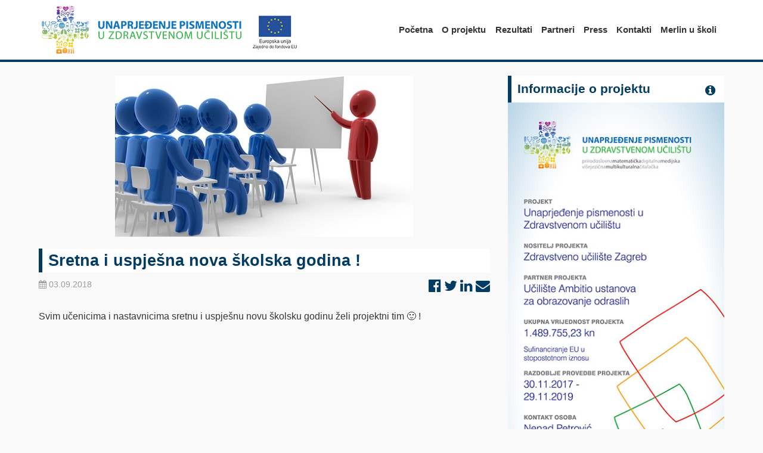

--- FILE ---
content_type: text/html; charset=UTF-8
request_url: https://www.pismenost.eu/novosti/sretna-i-uspjesna-nova-skolska-godina/
body_size: 10700
content:
<!DOCTYPE html><html lang="hr"><head><script data-no-optimize="1">var litespeed_docref=sessionStorage.getItem("litespeed_docref");litespeed_docref&&(Object.defineProperty(document,"referrer",{get:function(){return litespeed_docref}}),sessionStorage.removeItem("litespeed_docref"));</script> <meta charset="UTF-8"><meta name="viewport" content="width=device-width, initial-scale=1"><link rel="profile" href="http://gmpg.org/xfn/11"><link rel="apple-touch-icon" sizes="180x180" href="https://www.pismenost.eu/wp-content/themes/pismenost/favicons/apple-touch-icon.png"><link rel="icon" type="image/png" sizes="32x32" href="https://www.pismenost.eu/wp-content/themes/pismenost/favicons/favicon-32x32.png"><link rel="icon" type="image/png" sizes="16x16" href="https://www.pismenost.eu/wp-content/themes/pismenost/favicons/favicon-16x16.png"><link rel="manifest" href="https://www.pismenost.eu/wp-content/themes/pismenost/favicons/manifest.json"><link rel="mask-icon" href="https://www.pismenost.eu/wp-content/themes/pismenost/favicons/safari-pinned-tab.svg" color="#5bbad5"><link rel="shortcut icon" href="https://www.pismenost.eu/wp-content/themes/pismenost/favicons/favicon.ico"><meta name="msapplication-config" content="https://www.pismenost.eu/wp-content/themes/pismenost/favicons/browserconfig.xml"><meta name="theme-color" content="#ffffff"><meta name='robots' content='index, follow, max-image-preview:large, max-snippet:-1, max-video-preview:-1' /><title>Sretna i uspješna nova školska godina ! - Unaprjeđenje pismenosti u Zdravstvenom učilištu</title><link rel="canonical" href="https://www.pismenost.eu/novosti/sretna-i-uspjesna-nova-skolska-godina/" /><meta property="og:locale" content="hr_HR" /><meta property="og:type" content="article" /><meta property="og:title" content="Sretna i uspješna nova školska godina ! - Unaprjeđenje pismenosti u Zdravstvenom učilištu" /><meta property="og:description" content="Svim učenicima i nastavnicima sretnu i uspješnu novu školsku godinu želi projektni tim 🙂 !" /><meta property="og:url" content="https://www.pismenost.eu/novosti/sretna-i-uspjesna-nova-skolska-godina/" /><meta property="og:site_name" content="Unaprjeđenje pismenosti u Zdravstvenom učilištu" /><meta property="article:published_time" content="2018-09-03T06:23:04+00:00" /><meta property="article:modified_time" content="2018-09-26T23:23:55+00:00" /><meta property="og:image" content="https://www.pismenost.eu/wp-content/uploads/2018/09/56A.jpg" /><meta property="og:image:width" content="500" /><meta property="og:image:height" content="270" /><meta property="og:image:type" content="image/jpeg" /><meta name="author" content="Željka" /><meta name="twitter:card" content="summary_large_image" /><meta name="twitter:label1" content="Napisao/la" /><meta name="twitter:data1" content="Željka" /> <script type="application/ld+json" class="yoast-schema-graph">{"@context":"https://schema.org","@graph":[{"@type":"Article","@id":"https://www.pismenost.eu/novosti/sretna-i-uspjesna-nova-skolska-godina/#article","isPartOf":{"@id":"https://www.pismenost.eu/novosti/sretna-i-uspjesna-nova-skolska-godina/"},"author":{"name":"Željka","@id":"https://www.pismenost.eu/#/schema/person/c2e69c2b548bb09c729539c8e06b2516"},"headline":"Sretna i uspješna nova školska godina !","datePublished":"2018-09-03T06:23:04+00:00","dateModified":"2018-09-26T23:23:55+00:00","mainEntityOfPage":{"@id":"https://www.pismenost.eu/novosti/sretna-i-uspjesna-nova-skolska-godina/"},"wordCount":22,"image":{"@id":"https://www.pismenost.eu/novosti/sretna-i-uspjesna-nova-skolska-godina/#primaryimage"},"thumbnailUrl":"https://www.pismenost.eu/wp-content/uploads/2018/09/56A.jpg","articleSection":["Novosti"],"inLanguage":"hr"},{"@type":"WebPage","@id":"https://www.pismenost.eu/novosti/sretna-i-uspjesna-nova-skolska-godina/","url":"https://www.pismenost.eu/novosti/sretna-i-uspjesna-nova-skolska-godina/","name":"Sretna i uspješna nova školska godina ! - Unaprjeđenje pismenosti u Zdravstvenom učilištu","isPartOf":{"@id":"https://www.pismenost.eu/#website"},"primaryImageOfPage":{"@id":"https://www.pismenost.eu/novosti/sretna-i-uspjesna-nova-skolska-godina/#primaryimage"},"image":{"@id":"https://www.pismenost.eu/novosti/sretna-i-uspjesna-nova-skolska-godina/#primaryimage"},"thumbnailUrl":"https://www.pismenost.eu/wp-content/uploads/2018/09/56A.jpg","datePublished":"2018-09-03T06:23:04+00:00","dateModified":"2018-09-26T23:23:55+00:00","author":{"@id":"https://www.pismenost.eu/#/schema/person/c2e69c2b548bb09c729539c8e06b2516"},"breadcrumb":{"@id":"https://www.pismenost.eu/novosti/sretna-i-uspjesna-nova-skolska-godina/#breadcrumb"},"inLanguage":"hr","potentialAction":[{"@type":"ReadAction","target":["https://www.pismenost.eu/novosti/sretna-i-uspjesna-nova-skolska-godina/"]}]},{"@type":"ImageObject","inLanguage":"hr","@id":"https://www.pismenost.eu/novosti/sretna-i-uspjesna-nova-skolska-godina/#primaryimage","url":"https://www.pismenost.eu/wp-content/uploads/2018/09/56A.jpg","contentUrl":"https://www.pismenost.eu/wp-content/uploads/2018/09/56A.jpg","width":500,"height":270},{"@type":"BreadcrumbList","@id":"https://www.pismenost.eu/novosti/sretna-i-uspjesna-nova-skolska-godina/#breadcrumb","itemListElement":[{"@type":"ListItem","position":1,"name":"Home","item":"https://www.pismenost.eu/"},{"@type":"ListItem","position":2,"name":"Sretna i uspješna nova školska godina !"}]},{"@type":"WebSite","@id":"https://www.pismenost.eu/#website","url":"https://www.pismenost.eu/","name":"Unaprjeđenje pismenosti u Zdravstvenom učilištu","description":"","potentialAction":[{"@type":"SearchAction","target":{"@type":"EntryPoint","urlTemplate":"https://www.pismenost.eu/?s={search_term_string}"},"query-input":{"@type":"PropertyValueSpecification","valueRequired":true,"valueName":"search_term_string"}}],"inLanguage":"hr"},{"@type":"Person","@id":"https://www.pismenost.eu/#/schema/person/c2e69c2b548bb09c729539c8e06b2516","name":"Željka"}]}</script> <link rel='dns-prefetch' href='//fonts.googleapis.com' /><link rel="alternate" type="application/rss+xml" title="Unaprjeđenje pismenosti u Zdravstvenom učilištu &raquo; Kanal" href="https://www.pismenost.eu/feed/" /><link rel="alternate" type="application/rss+xml" title="Unaprjeđenje pismenosti u Zdravstvenom učilištu &raquo; Kanal komentara" href="https://www.pismenost.eu/comments/feed/" /><link rel="alternate" title="oEmbed (JSON)" type="application/json+oembed" href="https://www.pismenost.eu/wp-json/oembed/1.0/embed?url=https%3A%2F%2Fwww.pismenost.eu%2Fnovosti%2Fsretna-i-uspjesna-nova-skolska-godina%2F" /><link rel="alternate" title="oEmbed (XML)" type="text/xml+oembed" href="https://www.pismenost.eu/wp-json/oembed/1.0/embed?url=https%3A%2F%2Fwww.pismenost.eu%2Fnovosti%2Fsretna-i-uspjesna-nova-skolska-godina%2F&#038;format=xml" /><style id='wp-img-auto-sizes-contain-inline-css' type='text/css'>img:is([sizes=auto i],[sizes^="auto," i]){contain-intrinsic-size:3000px 1500px}
/*# sourceURL=wp-img-auto-sizes-contain-inline-css */</style><link data-optimized="2" rel="stylesheet" href="https://www.pismenost.eu/wp-content/litespeed/css/f2d439f6f38e72834fa92a88a8dca45e.css?ver=1dd08" /><style id='global-styles-inline-css' type='text/css'>:root{--wp--preset--aspect-ratio--square: 1;--wp--preset--aspect-ratio--4-3: 4/3;--wp--preset--aspect-ratio--3-4: 3/4;--wp--preset--aspect-ratio--3-2: 3/2;--wp--preset--aspect-ratio--2-3: 2/3;--wp--preset--aspect-ratio--16-9: 16/9;--wp--preset--aspect-ratio--9-16: 9/16;--wp--preset--color--black: #000000;--wp--preset--color--cyan-bluish-gray: #abb8c3;--wp--preset--color--white: #ffffff;--wp--preset--color--pale-pink: #f78da7;--wp--preset--color--vivid-red: #cf2e2e;--wp--preset--color--luminous-vivid-orange: #ff6900;--wp--preset--color--luminous-vivid-amber: #fcb900;--wp--preset--color--light-green-cyan: #7bdcb5;--wp--preset--color--vivid-green-cyan: #00d084;--wp--preset--color--pale-cyan-blue: #8ed1fc;--wp--preset--color--vivid-cyan-blue: #0693e3;--wp--preset--color--vivid-purple: #9b51e0;--wp--preset--gradient--vivid-cyan-blue-to-vivid-purple: linear-gradient(135deg,rgb(6,147,227) 0%,rgb(155,81,224) 100%);--wp--preset--gradient--light-green-cyan-to-vivid-green-cyan: linear-gradient(135deg,rgb(122,220,180) 0%,rgb(0,208,130) 100%);--wp--preset--gradient--luminous-vivid-amber-to-luminous-vivid-orange: linear-gradient(135deg,rgb(252,185,0) 0%,rgb(255,105,0) 100%);--wp--preset--gradient--luminous-vivid-orange-to-vivid-red: linear-gradient(135deg,rgb(255,105,0) 0%,rgb(207,46,46) 100%);--wp--preset--gradient--very-light-gray-to-cyan-bluish-gray: linear-gradient(135deg,rgb(238,238,238) 0%,rgb(169,184,195) 100%);--wp--preset--gradient--cool-to-warm-spectrum: linear-gradient(135deg,rgb(74,234,220) 0%,rgb(151,120,209) 20%,rgb(207,42,186) 40%,rgb(238,44,130) 60%,rgb(251,105,98) 80%,rgb(254,248,76) 100%);--wp--preset--gradient--blush-light-purple: linear-gradient(135deg,rgb(255,206,236) 0%,rgb(152,150,240) 100%);--wp--preset--gradient--blush-bordeaux: linear-gradient(135deg,rgb(254,205,165) 0%,rgb(254,45,45) 50%,rgb(107,0,62) 100%);--wp--preset--gradient--luminous-dusk: linear-gradient(135deg,rgb(255,203,112) 0%,rgb(199,81,192) 50%,rgb(65,88,208) 100%);--wp--preset--gradient--pale-ocean: linear-gradient(135deg,rgb(255,245,203) 0%,rgb(182,227,212) 50%,rgb(51,167,181) 100%);--wp--preset--gradient--electric-grass: linear-gradient(135deg,rgb(202,248,128) 0%,rgb(113,206,126) 100%);--wp--preset--gradient--midnight: linear-gradient(135deg,rgb(2,3,129) 0%,rgb(40,116,252) 100%);--wp--preset--font-size--small: 13px;--wp--preset--font-size--medium: 20px;--wp--preset--font-size--large: 36px;--wp--preset--font-size--x-large: 42px;--wp--preset--spacing--20: 0.44rem;--wp--preset--spacing--30: 0.67rem;--wp--preset--spacing--40: 1rem;--wp--preset--spacing--50: 1.5rem;--wp--preset--spacing--60: 2.25rem;--wp--preset--spacing--70: 3.38rem;--wp--preset--spacing--80: 5.06rem;--wp--preset--shadow--natural: 6px 6px 9px rgba(0, 0, 0, 0.2);--wp--preset--shadow--deep: 12px 12px 50px rgba(0, 0, 0, 0.4);--wp--preset--shadow--sharp: 6px 6px 0px rgba(0, 0, 0, 0.2);--wp--preset--shadow--outlined: 6px 6px 0px -3px rgb(255, 255, 255), 6px 6px rgb(0, 0, 0);--wp--preset--shadow--crisp: 6px 6px 0px rgb(0, 0, 0);}:where(.is-layout-flex){gap: 0.5em;}:where(.is-layout-grid){gap: 0.5em;}body .is-layout-flex{display: flex;}.is-layout-flex{flex-wrap: wrap;align-items: center;}.is-layout-flex > :is(*, div){margin: 0;}body .is-layout-grid{display: grid;}.is-layout-grid > :is(*, div){margin: 0;}:where(.wp-block-columns.is-layout-flex){gap: 2em;}:where(.wp-block-columns.is-layout-grid){gap: 2em;}:where(.wp-block-post-template.is-layout-flex){gap: 1.25em;}:where(.wp-block-post-template.is-layout-grid){gap: 1.25em;}.has-black-color{color: var(--wp--preset--color--black) !important;}.has-cyan-bluish-gray-color{color: var(--wp--preset--color--cyan-bluish-gray) !important;}.has-white-color{color: var(--wp--preset--color--white) !important;}.has-pale-pink-color{color: var(--wp--preset--color--pale-pink) !important;}.has-vivid-red-color{color: var(--wp--preset--color--vivid-red) !important;}.has-luminous-vivid-orange-color{color: var(--wp--preset--color--luminous-vivid-orange) !important;}.has-luminous-vivid-amber-color{color: var(--wp--preset--color--luminous-vivid-amber) !important;}.has-light-green-cyan-color{color: var(--wp--preset--color--light-green-cyan) !important;}.has-vivid-green-cyan-color{color: var(--wp--preset--color--vivid-green-cyan) !important;}.has-pale-cyan-blue-color{color: var(--wp--preset--color--pale-cyan-blue) !important;}.has-vivid-cyan-blue-color{color: var(--wp--preset--color--vivid-cyan-blue) !important;}.has-vivid-purple-color{color: var(--wp--preset--color--vivid-purple) !important;}.has-black-background-color{background-color: var(--wp--preset--color--black) !important;}.has-cyan-bluish-gray-background-color{background-color: var(--wp--preset--color--cyan-bluish-gray) !important;}.has-white-background-color{background-color: var(--wp--preset--color--white) !important;}.has-pale-pink-background-color{background-color: var(--wp--preset--color--pale-pink) !important;}.has-vivid-red-background-color{background-color: var(--wp--preset--color--vivid-red) !important;}.has-luminous-vivid-orange-background-color{background-color: var(--wp--preset--color--luminous-vivid-orange) !important;}.has-luminous-vivid-amber-background-color{background-color: var(--wp--preset--color--luminous-vivid-amber) !important;}.has-light-green-cyan-background-color{background-color: var(--wp--preset--color--light-green-cyan) !important;}.has-vivid-green-cyan-background-color{background-color: var(--wp--preset--color--vivid-green-cyan) !important;}.has-pale-cyan-blue-background-color{background-color: var(--wp--preset--color--pale-cyan-blue) !important;}.has-vivid-cyan-blue-background-color{background-color: var(--wp--preset--color--vivid-cyan-blue) !important;}.has-vivid-purple-background-color{background-color: var(--wp--preset--color--vivid-purple) !important;}.has-black-border-color{border-color: var(--wp--preset--color--black) !important;}.has-cyan-bluish-gray-border-color{border-color: var(--wp--preset--color--cyan-bluish-gray) !important;}.has-white-border-color{border-color: var(--wp--preset--color--white) !important;}.has-pale-pink-border-color{border-color: var(--wp--preset--color--pale-pink) !important;}.has-vivid-red-border-color{border-color: var(--wp--preset--color--vivid-red) !important;}.has-luminous-vivid-orange-border-color{border-color: var(--wp--preset--color--luminous-vivid-orange) !important;}.has-luminous-vivid-amber-border-color{border-color: var(--wp--preset--color--luminous-vivid-amber) !important;}.has-light-green-cyan-border-color{border-color: var(--wp--preset--color--light-green-cyan) !important;}.has-vivid-green-cyan-border-color{border-color: var(--wp--preset--color--vivid-green-cyan) !important;}.has-pale-cyan-blue-border-color{border-color: var(--wp--preset--color--pale-cyan-blue) !important;}.has-vivid-cyan-blue-border-color{border-color: var(--wp--preset--color--vivid-cyan-blue) !important;}.has-vivid-purple-border-color{border-color: var(--wp--preset--color--vivid-purple) !important;}.has-vivid-cyan-blue-to-vivid-purple-gradient-background{background: var(--wp--preset--gradient--vivid-cyan-blue-to-vivid-purple) !important;}.has-light-green-cyan-to-vivid-green-cyan-gradient-background{background: var(--wp--preset--gradient--light-green-cyan-to-vivid-green-cyan) !important;}.has-luminous-vivid-amber-to-luminous-vivid-orange-gradient-background{background: var(--wp--preset--gradient--luminous-vivid-amber-to-luminous-vivid-orange) !important;}.has-luminous-vivid-orange-to-vivid-red-gradient-background{background: var(--wp--preset--gradient--luminous-vivid-orange-to-vivid-red) !important;}.has-very-light-gray-to-cyan-bluish-gray-gradient-background{background: var(--wp--preset--gradient--very-light-gray-to-cyan-bluish-gray) !important;}.has-cool-to-warm-spectrum-gradient-background{background: var(--wp--preset--gradient--cool-to-warm-spectrum) !important;}.has-blush-light-purple-gradient-background{background: var(--wp--preset--gradient--blush-light-purple) !important;}.has-blush-bordeaux-gradient-background{background: var(--wp--preset--gradient--blush-bordeaux) !important;}.has-luminous-dusk-gradient-background{background: var(--wp--preset--gradient--luminous-dusk) !important;}.has-pale-ocean-gradient-background{background: var(--wp--preset--gradient--pale-ocean) !important;}.has-electric-grass-gradient-background{background: var(--wp--preset--gradient--electric-grass) !important;}.has-midnight-gradient-background{background: var(--wp--preset--gradient--midnight) !important;}.has-small-font-size{font-size: var(--wp--preset--font-size--small) !important;}.has-medium-font-size{font-size: var(--wp--preset--font-size--medium) !important;}.has-large-font-size{font-size: var(--wp--preset--font-size--large) !important;}.has-x-large-font-size{font-size: var(--wp--preset--font-size--x-large) !important;}
/*# sourceURL=global-styles-inline-css */</style><style id='classic-theme-styles-inline-css' type='text/css'>/*! This file is auto-generated */
.wp-block-button__link{color:#fff;background-color:#32373c;border-radius:9999px;box-shadow:none;text-decoration:none;padding:calc(.667em + 2px) calc(1.333em + 2px);font-size:1.125em}.wp-block-file__button{background:#32373c;color:#fff;text-decoration:none}
/*# sourceURL=/wp-includes/css/classic-themes.min.css */</style> <script type="litespeed/javascript" data-src="https://www.pismenost.eu/wp-includes/js/jquery/jquery.min.js" id="jquery-core-js"></script> <link rel="https://api.w.org/" href="https://www.pismenost.eu/wp-json/" /><link rel="alternate" title="JSON" type="application/json" href="https://www.pismenost.eu/wp-json/wp/v2/posts/444" /><link rel="EditURI" type="application/rsd+xml" title="RSD" href="https://www.pismenost.eu/xmlrpc.php?rsd" /><meta name="generator" content="WordPress 6.9" /><link rel='shortlink' href='https://www.pismenost.eu/?p=444' /></head><body class="wp-singular post-template-default single single-post postid-444 single-format-standard wp-theme-pismenost"><div id="page" class="site"><header id="masthead" class="site-header navbar-static-top"><nav class="navbar navbar-expand-lg navbar-light"><div class="container"><div class="navbar-brand">
<a  href="https://www.pismenost.eu"><img data-lazyloaded="1" src="[data-uri]" width="335" height="80" data-src="https://www.pismenost.eu/wp-content/themes/pismenost/img/logo-projekt.jpg" alt="Logo"></a>
<a href="https://europa.eu/european-union/index_hr" target="_blank"><img data-lazyloaded="1" src="[data-uri]" width="103" height="80" data-src="https://www.pismenost.eu/wp-content/themes/pismenost/img/logo-eu.jpg" alt="EU"></a></div>
<button class="navbar-toggler" type="button" data-toggle="collapse" data-target=".navbar-collapse" aria-expanded="false" aria-label="Toggle navigation">
<span class="navbar-toggler-icon"></span>
</button><div class="collapse navbar-collapse justify-content-end"><ul id="menu-menu-1" class="navbar-nav"><li itemscope="itemscope" itemtype="https://www.schema.org/SiteNavigationElement" id="menu-item-5" class="menu-item menu-item-type-custom menu-item-object-custom menu-item-5 nav-item"><a title="Početna" href="/" class="nav-link">Početna</a></li><li itemscope="itemscope" itemtype="https://www.schema.org/SiteNavigationElement" id="menu-item-22" class="menu-item menu-item-type-post_type menu-item-object-page menu-item-22 nav-item"><a title="O projektu" href="https://www.pismenost.eu/o-projektu/" class="nav-link">O projektu</a></li><li itemscope="itemscope" itemtype="https://www.schema.org/SiteNavigationElement" id="menu-item-21" class="menu-item menu-item-type-post_type menu-item-object-page menu-item-21 nav-item"><a title="Rezultati" href="https://www.pismenost.eu/rezultati/" class="nav-link">Rezultati</a></li><li itemscope="itemscope" itemtype="https://www.schema.org/SiteNavigationElement" id="menu-item-20" class="menu-item menu-item-type-post_type menu-item-object-page menu-item-20 nav-item"><a title="Partneri" href="https://www.pismenost.eu/partneri/" class="nav-link">Partneri</a></li><li itemscope="itemscope" itemtype="https://www.schema.org/SiteNavigationElement" id="menu-item-19" class="menu-item menu-item-type-post_type menu-item-object-page menu-item-19 nav-item"><a title="Press" href="https://www.pismenost.eu/press/" class="nav-link">Press</a></li><li itemscope="itemscope" itemtype="https://www.schema.org/SiteNavigationElement" id="menu-item-18" class="menu-item menu-item-type-post_type menu-item-object-page menu-item-18 nav-item"><a title="Kontakti" href="https://www.pismenost.eu/kontakti/" class="nav-link">Kontakti</a></li><li itemscope="itemscope" itemtype="https://www.schema.org/SiteNavigationElement" id="menu-item-23" class="menu-item menu-item-type-custom menu-item-object-custom menu-item-23 nav-item"><a title="Merlin u školi" target="_blank" href="https://mus.srce.hr/" class="nav-link">Merlin u školi</a></li></ul></div></div></nav></header><div id="content" class="site-content"><div class="container"><div class="row"><section id="primary" class="content-area col-sm-12 col-md-12 col-lg-8"><main id="main" class="site-main"><article id="post-444" class="post-444 post type-post status-publish format-standard has-post-thumbnail hentry category-novosti"><div class="post-thumbnail">
<img data-lazyloaded="1" src="[data-uri]" width="500" height="270" data-src="https://www.pismenost.eu/wp-content/uploads/2018/09/56A.jpg" class="attachment-large size-large wp-post-image" alt="" decoding="async" fetchpriority="high" data-srcset="https://www.pismenost.eu/wp-content/uploads/2018/09/56A.jpg 500w, https://www.pismenost.eu/wp-content/uploads/2018/09/56A-378x204.jpg 378w" data-sizes="(max-width: 500px) 100vw, 500px" /></div><header class="entry-header"><h1 class="entry-title">Sretna i uspješna nova školska godina !</h1><div class="row meta"><div class="entry-meta col-md-7">
<span class="posted-on"><i class="fa fa-calendar" aria-hidden="true"></i> <time class="entry-date published" datetime="2018-09-03T08:23:04+02:00">03.09.2018</time></span></div><div class="col-md-5 text-md-right"><ul class="social-share-icons social-share-icons-lg"><li>
<a href="https://www.pismenost.eu/novosti/sretna-i-uspjesna-nova-skolska-godina/" onclick="window.open('http://www.facebook.com/sharer.php?u=https://www.pismenost.eu/novosti/sretna-i-uspjesna-nova-skolska-godina/','Facebook','width=600,height=300,left='+(screen.availWidth/2-300)+',top='+(screen.availHeight/2-150)+''); return false;"
><i class="fa fa-facebook-official"></i></a></li><li>
<a href="https://www.pismenost.eu/novosti/sretna-i-uspjesna-nova-skolska-godina/" onclick="window.open('http://twitter.com/share?url=https://www.pismenost.eu/novosti/sretna-i-uspjesna-nova-skolska-godina/','Twitter','width=600,height=300,left='+(screen.availWidth/2-300)+',top='+(screen.availHeight/2-150)+''); return false;"
><i class="fa fa-twitter"></i></a></li><li>
<a href="https://www.pismenost.eu/novosti/sretna-i-uspjesna-nova-skolska-godina/" onclick="window.open('http://www.linkedin.com/shareArticle?mini=true&amp;https://www.pismenost.eu/novosti/sretna-i-uspjesna-nova-skolska-godina/','Linkedin','width=863,height=500,left='+(screen.availWidth/2-431)+',top='+(screen.availHeight/2-250)+''); return false;"    ><i class="fa fa-linkedin"></i></a></li><li>
<a href="javascript:;" data-enc-email="?Fhowrpg=Fergan v hfcwršan abin šxbyfxn tbqvan !&Obql=uggcf://jjj.cvfzrabfg.rh/abibfgv/fergan-v-hfcwrfan-abin-fxbyfxn-tbqvan/" class="mailto-link" data-wpel-link="ignore"><i class="fa fa-envelope"></i></a></li></ul></div></div></header><div class="entry-content"><p>Svim učenicima i nastavnicima sretnu i uspješnu novu školsku godinu želi projektni tim 🙂 !</p></div><footer class="entry-footer"></footer></article></main></section><aside id="secondary" class="widget-area col-sm-6 col-md-5 col-lg-4" ><section id="custom_html-2" class="widget_text widget widget_custom_html"><h3 class="widget-title">Informacije o projektu</h3><div class="textwidget custom-html-widget"><img data-lazyloaded="1" src="[data-uri]" width="370" height="870" data-src="/wp-content/themes/pismenost/img/info.jpg" alt="Info"></div></section></aside></div></div></div><footer id="colophon" class="site-footer"><div class="container"><div class="row"><div class="col-md-2 col-sm-4 col-6 text-center">
<a href="https://europa.eu/european-union/index_hr" target="_blank"><img data-lazyloaded="1" src="[data-uri]" width="90" height="70" data-src="https://www.pismenost.eu/wp-content/themes/pismenost/img/logo-eu-footer.jpg" alt="EU"></a></div><div class="col-md-2 col-sm-4 col-6 text-center">
<a href=" http://www.esf.hr/" target="_blank"><img data-lazyloaded="1" src="[data-uri]" width="67" height="70" data-src="https://www.pismenost.eu/wp-content/themes/pismenost/img/logo-esf.jpg" alt="ESF"></a></div><div class="col-md-3 col-sm-4 text-center">
<a href="https://strukturnifondovi.hr/" target="_blank"><img data-lazyloaded="1" src="[data-uri]" width="213" height="70" data-src="https://www.pismenost.eu/wp-content/themes/pismenost/img/logo-esif.jpg" alt="ESIF"></a></div><div class="col-md-2 col-sm-6 col-6 text-center">
<a href="http://ss-zdravstveno-uciliste-zg.skole.hr/" target="_blank"><img data-lazyloaded="1" src="[data-uri]" width="98" height="70" class="margin-left-15" data-src="https://www.pismenost.eu/wp-content/themes/pismenost/img/logo-zdravstveno-uciliste.jpg" alt="Zdravstveno učilište"></a></div><div class="col-md-3 col-sm-6 col-6 text-center">
<a href="http://uciliste-ambitio.hr/" target="_blank"><img data-lazyloaded="1" src="[data-uri]" width="136" height="70" data-src="https://www.pismenost.eu/wp-content/themes/pismenost/img/logo-ambitio.jpg" alt="Ambitio"></a></div></div></div></footer><div class="topbar"><div class="container"><div class="row copyright"><div class="col-md-9 text-md-left text-center">
Projekt je sufinancirala Europska unija iz Europskog socijalnog fonda.</div><div class="col-md-3"><div class="site-info text-md-right text-center">
&copy; 2026 pismenost.eu</div></div></div></div></div></div> <script type="litespeed/javascript">AOS.init();$(".dropdown-toggle").click(function(){if($(window).width()>1023)
return!1})
$(function(){$('#accordion').on('shown.bs.collapse',function(e){var offset=$('.collapse.show').offset();if(offset){$('html,body').animate({scrollTop:$('.collapse.show').parent().offset().top},500)}})})</script> <script type="speculationrules">{"prefetch":[{"source":"document","where":{"and":[{"href_matches":"/*"},{"not":{"href_matches":["/wp-*.php","/wp-admin/*","/wp-content/uploads/*","/wp-content/*","/wp-content/plugins/*","/wp-content/themes/pismenost/*","/*\\?(.+)"]}},{"not":{"selector_matches":"a[rel~=\"nofollow\"]"}},{"not":{"selector_matches":".no-prefetch, .no-prefetch a"}}]},"eagerness":"conservative"}]}</script> <script id="wp-i18n-js-after" type="litespeed/javascript">wp.i18n.setLocaleData({'text direction\u0004ltr':['ltr']})</script> <script id="contact-form-7-js-translations" type="litespeed/javascript">(function(domain,translations){var localeData=translations.locale_data[domain]||translations.locale_data.messages;localeData[""].domain=domain;wp.i18n.setLocaleData(localeData,domain)})("contact-form-7",{"translation-revision-date":"2025-11-30 11:46:17+0000","generator":"GlotPress\/4.0.3","domain":"messages","locale_data":{"messages":{"":{"domain":"messages","plural-forms":"nplurals=3; plural=(n % 10 == 1 && n % 100 != 11) ? 0 : ((n % 10 >= 2 && n % 10 <= 4 && (n % 100 < 12 || n % 100 > 14)) ? 1 : 2);","lang":"hr"},"This contact form is placed in the wrong place.":["Ovaj obrazac za kontaktiranje postavljen je na krivo mjesto."],"Error:":["Gre\u0161ka:"]}},"comment":{"reference":"includes\/js\/index.js"}})</script> <script id="contact-form-7-js-before" type="litespeed/javascript">var wpcf7={"api":{"root":"https:\/\/www.pismenost.eu\/wp-json\/","namespace":"contact-form-7\/v1"},"cached":1}</script> <script data-no-optimize="1">window.lazyLoadOptions=Object.assign({},{threshold:300},window.lazyLoadOptions||{});!function(t,e){"object"==typeof exports&&"undefined"!=typeof module?module.exports=e():"function"==typeof define&&define.amd?define(e):(t="undefined"!=typeof globalThis?globalThis:t||self).LazyLoad=e()}(this,function(){"use strict";function e(){return(e=Object.assign||function(t){for(var e=1;e<arguments.length;e++){var n,a=arguments[e];for(n in a)Object.prototype.hasOwnProperty.call(a,n)&&(t[n]=a[n])}return t}).apply(this,arguments)}function o(t){return e({},at,t)}function l(t,e){return t.getAttribute(gt+e)}function c(t){return l(t,vt)}function s(t,e){return function(t,e,n){e=gt+e;null!==n?t.setAttribute(e,n):t.removeAttribute(e)}(t,vt,e)}function i(t){return s(t,null),0}function r(t){return null===c(t)}function u(t){return c(t)===_t}function d(t,e,n,a){t&&(void 0===a?void 0===n?t(e):t(e,n):t(e,n,a))}function f(t,e){et?t.classList.add(e):t.className+=(t.className?" ":"")+e}function _(t,e){et?t.classList.remove(e):t.className=t.className.replace(new RegExp("(^|\\s+)"+e+"(\\s+|$)")," ").replace(/^\s+/,"").replace(/\s+$/,"")}function g(t){return t.llTempImage}function v(t,e){!e||(e=e._observer)&&e.unobserve(t)}function b(t,e){t&&(t.loadingCount+=e)}function p(t,e){t&&(t.toLoadCount=e)}function n(t){for(var e,n=[],a=0;e=t.children[a];a+=1)"SOURCE"===e.tagName&&n.push(e);return n}function h(t,e){(t=t.parentNode)&&"PICTURE"===t.tagName&&n(t).forEach(e)}function a(t,e){n(t).forEach(e)}function m(t){return!!t[lt]}function E(t){return t[lt]}function I(t){return delete t[lt]}function y(e,t){var n;m(e)||(n={},t.forEach(function(t){n[t]=e.getAttribute(t)}),e[lt]=n)}function L(a,t){var o;m(a)&&(o=E(a),t.forEach(function(t){var e,n;e=a,(t=o[n=t])?e.setAttribute(n,t):e.removeAttribute(n)}))}function k(t,e,n){f(t,e.class_loading),s(t,st),n&&(b(n,1),d(e.callback_loading,t,n))}function A(t,e,n){n&&t.setAttribute(e,n)}function O(t,e){A(t,rt,l(t,e.data_sizes)),A(t,it,l(t,e.data_srcset)),A(t,ot,l(t,e.data_src))}function w(t,e,n){var a=l(t,e.data_bg_multi),o=l(t,e.data_bg_multi_hidpi);(a=nt&&o?o:a)&&(t.style.backgroundImage=a,n=n,f(t=t,(e=e).class_applied),s(t,dt),n&&(e.unobserve_completed&&v(t,e),d(e.callback_applied,t,n)))}function x(t,e){!e||0<e.loadingCount||0<e.toLoadCount||d(t.callback_finish,e)}function M(t,e,n){t.addEventListener(e,n),t.llEvLisnrs[e]=n}function N(t){return!!t.llEvLisnrs}function z(t){if(N(t)){var e,n,a=t.llEvLisnrs;for(e in a){var o=a[e];n=e,o=o,t.removeEventListener(n,o)}delete t.llEvLisnrs}}function C(t,e,n){var a;delete t.llTempImage,b(n,-1),(a=n)&&--a.toLoadCount,_(t,e.class_loading),e.unobserve_completed&&v(t,n)}function R(i,r,c){var l=g(i)||i;N(l)||function(t,e,n){N(t)||(t.llEvLisnrs={});var a="VIDEO"===t.tagName?"loadeddata":"load";M(t,a,e),M(t,"error",n)}(l,function(t){var e,n,a,o;n=r,a=c,o=u(e=i),C(e,n,a),f(e,n.class_loaded),s(e,ut),d(n.callback_loaded,e,a),o||x(n,a),z(l)},function(t){var e,n,a,o;n=r,a=c,o=u(e=i),C(e,n,a),f(e,n.class_error),s(e,ft),d(n.callback_error,e,a),o||x(n,a),z(l)})}function T(t,e,n){var a,o,i,r,c;t.llTempImage=document.createElement("IMG"),R(t,e,n),m(c=t)||(c[lt]={backgroundImage:c.style.backgroundImage}),i=n,r=l(a=t,(o=e).data_bg),c=l(a,o.data_bg_hidpi),(r=nt&&c?c:r)&&(a.style.backgroundImage='url("'.concat(r,'")'),g(a).setAttribute(ot,r),k(a,o,i)),w(t,e,n)}function G(t,e,n){var a;R(t,e,n),a=e,e=n,(t=Et[(n=t).tagName])&&(t(n,a),k(n,a,e))}function D(t,e,n){var a;a=t,(-1<It.indexOf(a.tagName)?G:T)(t,e,n)}function S(t,e,n){var a;t.setAttribute("loading","lazy"),R(t,e,n),a=e,(e=Et[(n=t).tagName])&&e(n,a),s(t,_t)}function V(t){t.removeAttribute(ot),t.removeAttribute(it),t.removeAttribute(rt)}function j(t){h(t,function(t){L(t,mt)}),L(t,mt)}function F(t){var e;(e=yt[t.tagName])?e(t):m(e=t)&&(t=E(e),e.style.backgroundImage=t.backgroundImage)}function P(t,e){var n;F(t),n=e,r(e=t)||u(e)||(_(e,n.class_entered),_(e,n.class_exited),_(e,n.class_applied),_(e,n.class_loading),_(e,n.class_loaded),_(e,n.class_error)),i(t),I(t)}function U(t,e,n,a){var o;n.cancel_on_exit&&(c(t)!==st||"IMG"===t.tagName&&(z(t),h(o=t,function(t){V(t)}),V(o),j(t),_(t,n.class_loading),b(a,-1),i(t),d(n.callback_cancel,t,e,a)))}function $(t,e,n,a){var o,i,r=(i=t,0<=bt.indexOf(c(i)));s(t,"entered"),f(t,n.class_entered),_(t,n.class_exited),o=t,i=a,n.unobserve_entered&&v(o,i),d(n.callback_enter,t,e,a),r||D(t,n,a)}function q(t){return t.use_native&&"loading"in HTMLImageElement.prototype}function H(t,o,i){t.forEach(function(t){return(a=t).isIntersecting||0<a.intersectionRatio?$(t.target,t,o,i):(e=t.target,n=t,a=o,t=i,void(r(e)||(f(e,a.class_exited),U(e,n,a,t),d(a.callback_exit,e,n,t))));var e,n,a})}function B(e,n){var t;tt&&!q(e)&&(n._observer=new IntersectionObserver(function(t){H(t,e,n)},{root:(t=e).container===document?null:t.container,rootMargin:t.thresholds||t.threshold+"px"}))}function J(t){return Array.prototype.slice.call(t)}function K(t){return t.container.querySelectorAll(t.elements_selector)}function Q(t){return c(t)===ft}function W(t,e){return e=t||K(e),J(e).filter(r)}function X(e,t){var n;(n=K(e),J(n).filter(Q)).forEach(function(t){_(t,e.class_error),i(t)}),t.update()}function t(t,e){var n,a,t=o(t);this._settings=t,this.loadingCount=0,B(t,this),n=t,a=this,Y&&window.addEventListener("online",function(){X(n,a)}),this.update(e)}var Y="undefined"!=typeof window,Z=Y&&!("onscroll"in window)||"undefined"!=typeof navigator&&/(gle|ing|ro)bot|crawl|spider/i.test(navigator.userAgent),tt=Y&&"IntersectionObserver"in window,et=Y&&"classList"in document.createElement("p"),nt=Y&&1<window.devicePixelRatio,at={elements_selector:".lazy",container:Z||Y?document:null,threshold:300,thresholds:null,data_src:"src",data_srcset:"srcset",data_sizes:"sizes",data_bg:"bg",data_bg_hidpi:"bg-hidpi",data_bg_multi:"bg-multi",data_bg_multi_hidpi:"bg-multi-hidpi",data_poster:"poster",class_applied:"applied",class_loading:"litespeed-loading",class_loaded:"litespeed-loaded",class_error:"error",class_entered:"entered",class_exited:"exited",unobserve_completed:!0,unobserve_entered:!1,cancel_on_exit:!0,callback_enter:null,callback_exit:null,callback_applied:null,callback_loading:null,callback_loaded:null,callback_error:null,callback_finish:null,callback_cancel:null,use_native:!1},ot="src",it="srcset",rt="sizes",ct="poster",lt="llOriginalAttrs",st="loading",ut="loaded",dt="applied",ft="error",_t="native",gt="data-",vt="ll-status",bt=[st,ut,dt,ft],pt=[ot],ht=[ot,ct],mt=[ot,it,rt],Et={IMG:function(t,e){h(t,function(t){y(t,mt),O(t,e)}),y(t,mt),O(t,e)},IFRAME:function(t,e){y(t,pt),A(t,ot,l(t,e.data_src))},VIDEO:function(t,e){a(t,function(t){y(t,pt),A(t,ot,l(t,e.data_src))}),y(t,ht),A(t,ct,l(t,e.data_poster)),A(t,ot,l(t,e.data_src)),t.load()}},It=["IMG","IFRAME","VIDEO"],yt={IMG:j,IFRAME:function(t){L(t,pt)},VIDEO:function(t){a(t,function(t){L(t,pt)}),L(t,ht),t.load()}},Lt=["IMG","IFRAME","VIDEO"];return t.prototype={update:function(t){var e,n,a,o=this._settings,i=W(t,o);{if(p(this,i.length),!Z&&tt)return q(o)?(e=o,n=this,i.forEach(function(t){-1!==Lt.indexOf(t.tagName)&&S(t,e,n)}),void p(n,0)):(t=this._observer,o=i,t.disconnect(),a=t,void o.forEach(function(t){a.observe(t)}));this.loadAll(i)}},destroy:function(){this._observer&&this._observer.disconnect(),K(this._settings).forEach(function(t){I(t)}),delete this._observer,delete this._settings,delete this.loadingCount,delete this.toLoadCount},loadAll:function(t){var e=this,n=this._settings;W(t,n).forEach(function(t){v(t,e),D(t,n,e)})},restoreAll:function(){var e=this._settings;K(e).forEach(function(t){P(t,e)})}},t.load=function(t,e){e=o(e);D(t,e)},t.resetStatus=function(t){i(t)},t}),function(t,e){"use strict";function n(){e.body.classList.add("litespeed_lazyloaded")}function a(){console.log("[LiteSpeed] Start Lazy Load"),o=new LazyLoad(Object.assign({},t.lazyLoadOptions||{},{elements_selector:"[data-lazyloaded]",callback_finish:n})),i=function(){o.update()},t.MutationObserver&&new MutationObserver(i).observe(e.documentElement,{childList:!0,subtree:!0,attributes:!0})}var o,i;t.addEventListener?t.addEventListener("load",a,!1):t.attachEvent("onload",a)}(window,document);</script><script data-no-optimize="1">window.litespeed_ui_events=window.litespeed_ui_events||["mouseover","click","keydown","wheel","touchmove","touchstart"];var urlCreator=window.URL||window.webkitURL;function litespeed_load_delayed_js_force(){console.log("[LiteSpeed] Start Load JS Delayed"),litespeed_ui_events.forEach(e=>{window.removeEventListener(e,litespeed_load_delayed_js_force,{passive:!0})}),document.querySelectorAll("iframe[data-litespeed-src]").forEach(e=>{e.setAttribute("src",e.getAttribute("data-litespeed-src"))}),"loading"==document.readyState?window.addEventListener("DOMContentLoaded",litespeed_load_delayed_js):litespeed_load_delayed_js()}litespeed_ui_events.forEach(e=>{window.addEventListener(e,litespeed_load_delayed_js_force,{passive:!0})});async function litespeed_load_delayed_js(){let t=[];for(var d in document.querySelectorAll('script[type="litespeed/javascript"]').forEach(e=>{t.push(e)}),t)await new Promise(e=>litespeed_load_one(t[d],e));document.dispatchEvent(new Event("DOMContentLiteSpeedLoaded")),window.dispatchEvent(new Event("DOMContentLiteSpeedLoaded"))}function litespeed_load_one(t,e){console.log("[LiteSpeed] Load ",t);var d=document.createElement("script");d.addEventListener("load",e),d.addEventListener("error",e),t.getAttributeNames().forEach(e=>{"type"!=e&&d.setAttribute("data-src"==e?"src":e,t.getAttribute(e))});let a=!(d.type="text/javascript");!d.src&&t.textContent&&(d.src=litespeed_inline2src(t.textContent),a=!0),t.after(d),t.remove(),a&&e()}function litespeed_inline2src(t){try{var d=urlCreator.createObjectURL(new Blob([t.replace(/^(?:<!--)?(.*?)(?:-->)?$/gm,"$1")],{type:"text/javascript"}))}catch(e){d="data:text/javascript;base64,"+btoa(t.replace(/^(?:<!--)?(.*?)(?:-->)?$/gm,"$1"))}return d}</script><script data-no-optimize="1">var litespeed_vary=document.cookie.replace(/(?:(?:^|.*;\s*)_lscache_vary\s*\=\s*([^;]*).*$)|^.*$/,"");litespeed_vary||fetch("/wp-content/plugins/litespeed-cache/guest.vary.php",{method:"POST",cache:"no-cache",redirect:"follow"}).then(e=>e.json()).then(e=>{console.log(e),e.hasOwnProperty("reload")&&"yes"==e.reload&&(sessionStorage.setItem("litespeed_docref",document.referrer),window.location.reload(!0))});</script><script data-optimized="1" type="litespeed/javascript" data-src="https://www.pismenost.eu/wp-content/litespeed/js/e8c2416c99c6cbe964e89a009bd004d1.js?ver=1dd08"></script></body></html>
<!-- Page optimized by LiteSpeed Cache @2026-01-10 04:09:02 -->

<!-- Page cached by LiteSpeed Cache 7.7 on 2026-01-10 04:09:02 -->
<!-- Guest Mode -->
<!-- QUIC.cloud UCSS in queue -->